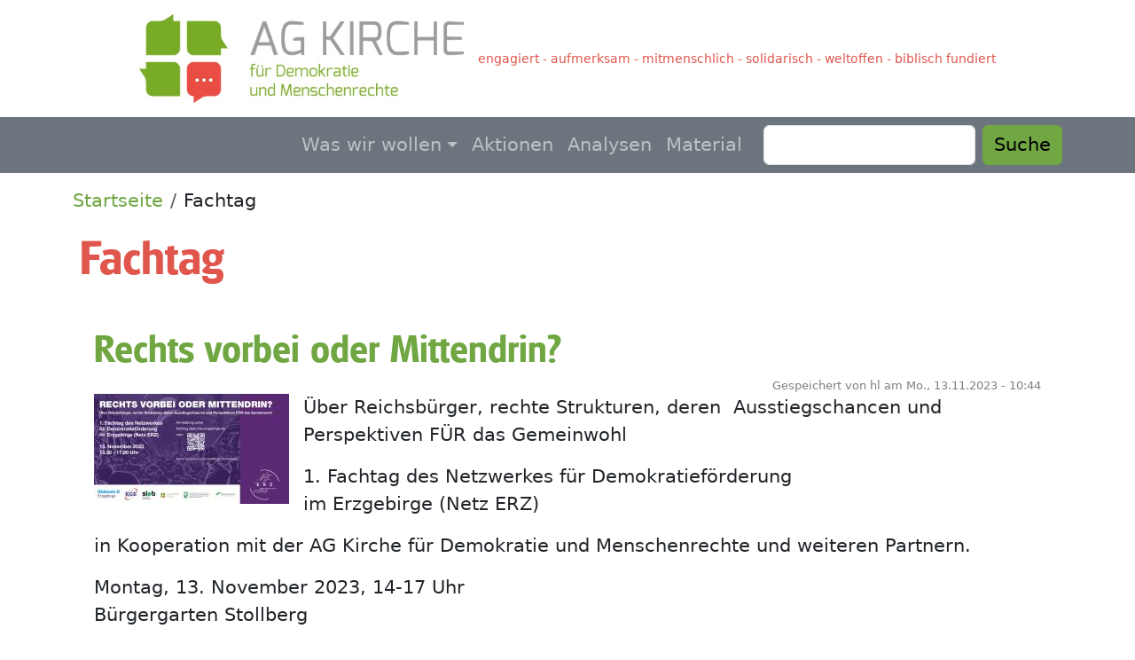

--- FILE ---
content_type: text/html; charset=UTF-8
request_url: https://www.kirche-fuer-demokratie.de/taxonomy/term/13
body_size: 6518
content:

<!DOCTYPE html>
<html lang="de" dir="ltr" class="h-100">
  <head>
    <meta charset="utf-8" />
<noscript><style>form.antibot * :not(.antibot-message) { display: none !important; }</style>
</noscript><meta name="Generator" content="Drupal 10 (https://www.drupal.org)" />
<meta name="MobileOptimized" content="width" />
<meta name="HandheldFriendly" content="true" />
<meta name="viewport" content="width=device-width, initial-scale=1.0" />
<link rel="icon" href="/themes/custom/kfdm_bs5/favicon.ico" type="image/vnd.microsoft.icon" />
<link rel="alternate" type="application/rss+xml" title="Fachtag" href="https://www.kirche-fuer-demokratie.de/taxonomy/term/13/feed" />

    <title>Fachtag | AG Kirche für Demokratie und Menschenrechte</title>
    <link rel="stylesheet" media="all" href="/files/css/css_Wij7Ifp1RHGlmCqCva14j2vFm_1kLC8xaTih7h-hnMo.css?delta=0&amp;language=de&amp;theme=kfdm_bs5&amp;include=eJxVjUsOwjAMRC8UmlXPg5xmGlnYcRUbUDk9ny6AzWjeW8wUs_AYtM25kCOVL68sf6xwpwb_dd0q0mIDrzaUhB9Il7Xquficm1ghOXnswr0lRWV6rwbGtNAWbD357gE9vm-Mu-dPTmr1KngCzlA8rA" />
<link rel="stylesheet" media="all" href="/files/css/css_pIV7haMpwK099e9vAK8hJRJ-SKnW85EF2wxD6oMirHk.css?delta=1&amp;language=de&amp;theme=kfdm_bs5&amp;include=eJxVjUsOwjAMRC8UmlXPg5xmGlnYcRUbUDk9ny6AzWjeW8wUs_AYtM25kCOVL68sf6xwpwb_dd0q0mIDrzaUhB9Il7Xquficm1ghOXnswr0lRWV6rwbGtNAWbD357gE9vm-Mu-dPTmr1KngCzlA8rA" />

    <script src="/libraries/fontawesome/js/fontawesome.min.js?v=6.4.0" defer></script>
<script src="/libraries/fontawesome/js/regular.min.js?v=6.4.0" defer></script>
<script src="/libraries/fontawesome/js/solid.min.js?v=6.4.0" defer></script>

  </head>
  <body class="path-taxonomy   d-flex flex-column h-100">
        <div class="visually-hidden-focusable skip-link p-3 container">
      <a href="#main-content" class="p-2">
        Direkt zum Inhalt
      </a>
    </div>
    
      <div class="dialog-off-canvas-main-canvas d-flex flex-column h-100" data-off-canvas-main-canvas>
    

<header>
    <div class="region region-header">
    <div id="block-brandingderwebsite" class="block block-system block-system-branding-block">
  
    
  <div class="navbar-brand d-flex align-items-center">

    <a href="/index.php/" title="Startseite" rel="home" class="site-logo d-block">
    <img src="/themes/custom/kfdm_bs5/Logo-AG-KfDM.jpg" alt="Startseite" fetchpriority="high" />
  </a>
  
  <div>
    
        <div class="site-slogan">engagiert - aufmerksam - mitmenschlich - solidarisch - weltoffen - biblisch fundiert</div>
      </div>
</div>
</div>

  </div>


    <nav class="navbar navbar-expand-lg navbar-dark text-light bg-secondary">
    <div class="container d-flex">
      

      <button class="navbar-toggler collapsed" type="button" data-bs-toggle="collapse"
              data-bs-target="#navbarSupportedContent" aria-controls="navbarSupportedContent"
              aria-expanded="false" aria-label="Toggle navigation">
        <span class="navbar-toggler-icon"></span>
      </button>

      <div class="collapse navbar-collapse justify-content-md-end" id="navbarSupportedContent">
          <div class="region region-nav-main">
    <nav role="navigation" aria-labelledby="block-kfdm-bs5-main-navigation-menu" id="block-kfdm-bs5-main-navigation" class="block block-menu navigation menu--main">
            
  <h5 class="visually-hidden" id="block-kfdm-bs5-main-navigation-menu">Hauptnavigation</h5>
  

        
            <ul data-block="nav_main" class="navbar-nav justify-content-end flex-wrap nav-level-0">
                    <li class="nav-item dropdown">
          <a href="/wir" class="nav-link dropdown-toggle" role="button" data-bs-toggle="dropdown" aria-expanded="false" title="Expand menu Was wir wollen" data-drupal-link-system-path="node/1">Was wir wollen</a>
                  <ul data-block="nav_main" class="dropdown-menu nav-level-1">
                    <li class="nav-item">
          <a href="/wir/ziele" class="dropdown-item" data-drupal-link-system-path="node/2">Ziele</a>
      </li>

                    <li class="nav-item">
          <a href="/wir/organisation" class="dropdown-item" data-drupal-link-system-path="node/3">Organisation</a>
      </li>

                    <li class="nav-item">
          <a href="/wir/mitarbeitende" class="dropdown-item" data-drupal-link-system-path="node/4">Mitarbeitende</a>
      </li>

                    <li class="nav-item">
          <a href="/wir/kontakt" class="dropdown-item" data-drupal-link-system-path="node/5">Kontakt</a>
      </li>

        </ul>
  
      </li>

                    <li class="nav-item">
          <a href="/aktionen" class="nav-link" data-drupal-link-system-path="aktionen">Aktionen</a>
      </li>

                    <li class="nav-item">
          <a href="/analysen" class="nav-link" data-drupal-link-system-path="analysen">Analysen</a>
      </li>

                    <li class="nav-item">
          <a href="/material" class="nav-link" data-drupal-link-system-path="material">Material</a>
      </li>

        </ul>
  



  </nav>

  </div>

          <div class="region region-nav-additional">
    <div class="search-block-form block block-search container-inline" data-drupal-selector="search-block-form" id="block-kfdm-bs5-search-form" role="search">
  
    
      <form data-block="nav_additional" action="/index.php/search/node" method="get" id="search-block-form" accept-charset="UTF-8">
  <div class="js-form-item form-item js-form-type-search form-type-search js-form-item-keys form-item-keys form-no-label">
      <label for="edit-keys" class="visually-hidden">Suche</label>
        
  <input title="Die Begriffe eingeben, nach denen gesucht werden soll." data-drupal-selector="edit-keys" type="search" id="edit-keys" name="keys" value="" size="15" maxlength="128" class="form-search form-control" />


        </div>
<div data-drupal-selector="edit-actions" class="form-actions js-form-wrapper form-wrapper" id="edit-actions">
    <input data-drupal-selector="edit-submit" type="submit" id="edit-submit" value="Suche" class="button js-form-submit form-submit btn btn-primary" />

</div>

</form>

  </div>

  </div>

      </div>
    </div>
  </nav>
  
</header>

<main role="main">
  <a id="main-content" tabindex="-1"></a>
  
  
  

  <div class="container">
            <div class="region region-breadcrumb">
    <div id="block-kfdm-bs5-breadcrumbs" class="block block-system block-system-breadcrumb-block">
  
    
        <nav aria-label="breadcrumb">
    <h2 id="system-breadcrumb" class="visually-hidden">Pfadnavigation</h2>
    <ol class="breadcrumb">
          <li class="breadcrumb-item">
                  <a href="/">Startseite</a>
              </li>
          <li class="breadcrumb-item">
                  Fachtag
              </li>
        </ol>
  </nav>

  </div>

  </div>

        <div class="row g-0">
            <div class="order-1 order-lg-2 col-12">
          <div class="region region-content">
    <div data-drupal-messages-fallback class="hidden"></div>
<div id="block-kfdm-bs5-page-title" class="block block-core block-page-title-block">
  
    
      
<h1>Fachtag</h1>


  </div>
<div id="block-kfdm-bs5-content" class="block block-system block-system-main-block">
  
    
      <div class="views-element-container"><div class="view view-taxonomy-term view-id-taxonomy_term view-display-id-page_1 js-view-dom-id-529db523993175f7fd1fa01d36396b7441ec310b1ebbd1656b064933d2a05eac">
  
    
      <div class="view-header">
      <div id="taxonomy-term-13" class="taxonomy-term vocabulary-tags">
  
    
  <div class="content">
    
  </div>
</div>

    </div>
      
      <div class="view-content">
          <div class="views-row">
<article data-history-node-id="120" class="node node--type-article node--promoted node--view-mode-teaser">

  
      <h2>
      <a href="/aktionen/120" rel="bookmark"><span class="field field--name-title field--type-string field--label-hidden">Rechts vorbei oder Mittendrin?</span>
</a>
    </h2>
    

      <footer class="node__meta">
      <article class="profile">
  </article>

      <div class="node__submitted">
        Gespeichert von <span class="field field--name-uid field--type-entity-reference field--label-hidden"><span>hl</span></span>
 am <span class="field field--name-created field--type-created field--label-hidden"><time datetime="2023-11-13T10:44:00+01:00" title="Montag, 13. November 2023 - 10:44" class="datetime">Mo., 13.11.2023 - 10:44</time>
</span>
        
      </div>
    </footer>
  
  <div class="node__content">
    
            <div class="field field--name-field-beitragsbild field--type-entity-reference field--label-hidden field__item">  <a href="/aktionen/120" hreflang="de"><img loading="lazy" src="/files/styles/medium/public/bilder/Info_FachtagNetzErz-Stollberg.jpg?itok=RF9TgxDE" width="220" height="124" alt="Infoplakt zum Fachtag" class="img-fluid image-style-medium" />

</a>
</div>
      
            <div class="clearfix text-formatted field field--name-body field--type-text-with-summary field--label-hidden field__item"><p><span>Über Reichsbürger, rechte Strukturen, deren&nbsp; Ausstiegschancen und Perspektiven FÜR das Gemeinwohl</span></p><p><span>1. Fachtag des Netzwerkes für Demokratieförderung</span><br><span>im Erzgebirge (Netz ERZ)</span></p><p><span>in Kooperation mit der AG Kirche für Demokratie und Menschenrechte und weiteren Partnern.</span></p><p>Montag, 13. November 2023, 14-17 Uhr&nbsp;<br>Bürgergarten Stollberg</p><p>Anmeldung über: <a class="btn btn-primary btn-secondary btn-sm" href="fachtag.diakonie-erzgebirge.de">fachtag.diakonie-erzgebirge.de</a></p></div>
        <div class="node__links">
    <ul class="links inline"><li><a href="/aktionen/120" rel="tag" title="Rechts vorbei oder Mittendrin?" hreflang="de">Weiterlesen<span class="visually-hidden"> über Rechts vorbei oder Mittendrin?</span></a></li></ul>  </div>

  <div class="field field--name-field-tags field--type-entity-reference field--label-inline clearfix">
    <div class="field__label">Tags</div>
          <div class="field__items">
              <div class="field__item"><a href="/taxonomy/term/13" hreflang="de">Fachtag</a></div>
          <div class="field__item"><a href="/taxonomy/term/205" hreflang="de">NetzERZ</a></div>
          <div class="field__item"><a href="/taxonomy/term/197" hreflang="de">Reichsbürger</a></div>
          <div class="field__item"><a href="/taxonomy/term/56" hreflang="de">Rechtsextremismus</a></div>
          <div class="field__item"><a href="/taxonomy/term/134" hreflang="de">Demokratie</a></div>
              </div>
      </div>

  </div>

</article>
</div>
    <div class="views-row">
<article data-history-node-id="114" class="node node--type-article node--promoted node--view-mode-teaser">

  
      <h2>
      <a href="/material/114" rel="bookmark"><span class="field field--name-title field--type-string field--label-hidden">Fachtagsdokumentation 2021 online</span>
</a>
    </h2>
    

      <footer class="node__meta">
      <article class="profile">
  </article>

      <div class="node__submitted">
        Gespeichert von <span class="field field--name-uid field--type-entity-reference field--label-hidden"><span>asr</span></span>
 am <span class="field field--name-created field--type-created field--label-hidden"><time datetime="2021-10-07T10:25:13+02:00" title="Donnerstag, 7. Oktober 2021 - 10:25" class="datetime">Do., 07.10.2021 - 10:25</time>
</span>
        
      </div>
    </footer>
  
  <div class="node__content">
    
            <div class="field field--name-field-beitragsbild field--type-entity-reference field--label-hidden field__item">  <a href="/material/114" hreflang="de"><img loading="lazy" src="/files/styles/medium/public/bilder/Startbild-Doku-Fachtag-2021-354x270.jpg?itok=4BGkGr55" width="220" height="168" alt="Coverbild der Doku (roter Text vor grünem Mottobild)" class="img-fluid image-style-medium" />

</a>
</div>
      
            <div class="clearfix text-formatted field field--name-body field--type-text-with-summary field--label-hidden field__item"><div class="entry-content"><h2>Nächstenliebe-Polizei-Gesellschaft. Unsere Demokratie auf Konfliktkurs?!</h2><p>Endlich ist es soweit: Die Dokumentation des Fachtages am 14. Juli 2021 in Zwickau steht zum Download zur Verfügung.</p><p>Am 14. Juli 2021 trafen sich über 100 Vertreter*innen und Mitglieder von Polizei, Kirche, Zivilgesellschaft und Verwaltung im Konzert- und Ballhaus Neue Welt in Zwickau, um miteinander über aktuelle Themen zur Stärkung der Demokratie ins Gespräch zu kommen.</p></div></div>
        <div class="node__links">
    <ul class="links inline"><li><a href="/material/114" rel="tag" title="Fachtagsdokumentation 2021 online" hreflang="de">Weiterlesen<span class="visually-hidden"> über Fachtagsdokumentation 2021 online</span></a></li></ul>  </div>

  <div class="field field--name-field-tags field--type-entity-reference field--label-inline clearfix">
    <div class="field__label">Tags</div>
          <div class="field__items">
              <div class="field__item"><a href="/taxonomy/term/13" hreflang="de">Fachtag</a></div>
          <div class="field__item"><a href="/taxonomy/term/75" hreflang="de">Dokumentation</a></div>
          <div class="field__item"><a href="/taxonomy/term/14" hreflang="de">Polizei</a></div>
          <div class="field__item"><a href="/taxonomy/term/26" hreflang="de">Zwickau</a></div>
              </div>
      </div>

  </div>

</article>
</div>
    <div class="views-row">
<article data-history-node-id="109" class="node node--type-article node--promoted node--view-mode-teaser">

  
      <h2>
      <a href="/aktionen/109" rel="bookmark"><span class="field field--name-title field--type-string field--label-hidden">Fachtag „Nächstenliebe-Polizei-Gesellschaft“ 14. Juli 2021, Zwickau</span>
</a>
    </h2>
    

      <footer class="node__meta">
      <article class="profile">
  </article>

      <div class="node__submitted">
        Gespeichert von <span class="field field--name-uid field--type-entity-reference field--label-hidden"><span>asr</span></span>
 am <span class="field field--name-created field--type-created field--label-hidden"><time datetime="2021-04-20T09:21:39+02:00" title="Dienstag, 20. April 2021 - 09:21" class="datetime">Di., 20.04.2021 - 09:21</time>
</span>
        
      </div>
    </footer>
  
  <div class="node__content">
    
            <div class="field field--name-field-beitragsbild field--type-entity-reference field--label-hidden field__item">  <a href="/aktionen/109" hreflang="de"><img loading="lazy" src="/files/styles/medium/public/bilder/Bild-Fachtag-Naechstenliebe-Polizei-Gesellschaft-604x270.jpg?itok=zkeTjIAN" width="220" height="98" alt="Scherenschnitt mit Kind, Polizist, Menschen im Gespräch" class="img-fluid image-style-medium" />

</a>
</div>
      
            <div class="clearfix text-formatted field field--name-body field--type-text-with-summary field--label-hidden field__item"><div class="entry-content"><p>Unter dem Motto des Fachtages<strong> „Unsere Demokratie auf Konfliktkurs?!“</strong> sind Angehörige der Polizei, Haupt- und Ehrenamtliche aus den Kirchgemeinden, Angestellte der Kommunen sowie Mitglieder der Zivilgesellschaft zum Austausch eingeladen!</p><p><br>Lokale Perspektiven, ein Vortag, Fachforen sowie Pausengespräche bieten die Möglichkeit, eigene und fremde Standpunkte kritisch zu hinterfragen und neue Perspektiven einzunehmen. Ziel ist es, Verständnis für die jeweils anderen Denkweisen zu entwickeln und unsere demokratischen Werte zu fördern.</p></div></div>
        <div class="node__links">
    <ul class="links inline"><li><a href="/aktionen/109" rel="tag" title="Fachtag „Nächstenliebe-Polizei-Gesellschaft“ 14. Juli 2021, Zwickau" hreflang="de">Weiterlesen<span class="visually-hidden"> über Fachtag „Nächstenliebe-Polizei-Gesellschaft“ 14. Juli 2021, Zwickau</span></a></li></ul>  </div>

  <div class="field field--name-field-tags field--type-entity-reference field--label-inline clearfix">
    <div class="field__label">Tags</div>
          <div class="field__items">
              <div class="field__item"><a href="/taxonomy/term/13" hreflang="de">Fachtag</a></div>
          <div class="field__item"><a href="/taxonomy/term/14" hreflang="de">Polizei</a></div>
          <div class="field__item"><a href="/taxonomy/term/134" hreflang="de">Demokratie</a></div>
          <div class="field__item"><a href="/taxonomy/term/26" hreflang="de">Zwickau</a></div>
              </div>
      </div>

  </div>

</article>
</div>
    <div class="views-row">
<article data-history-node-id="93" class="node node--type-article node--promoted node--view-mode-teaser">

  
      <h2>
      <a href="/aktionen/93" rel="bookmark"><span class="field field--name-title field--type-string field--label-hidden">Fachtag „Nächstenliebe-Polizei-Gesellschaft“ am 22.04.2020 abgesagt</span>
</a>
    </h2>
    

      <footer class="node__meta">
      <article class="profile">
  </article>

      <div class="node__submitted">
        Gespeichert von <span class="field field--name-uid field--type-entity-reference field--label-hidden"><span>asr</span></span>
 am <span class="field field--name-created field--type-created field--label-hidden"><time datetime="2020-03-16T18:53:55+01:00" title="Montag, 16. März 2020 - 18:53" class="datetime">Mo., 16.03.2020 - 18:53</time>
</span>
        
      </div>
    </footer>
  
  <div class="node__content">
    
            <div class="field field--name-field-beitragsbild field--type-entity-reference field--label-hidden field__item">  <a href="/aktionen/93" hreflang="de"><img loading="lazy" src="/files/styles/medium/public/bilder/Fachtag-Plauen_Homepage-Foto-1-1024x459.jpg?itok=SXO_SMSn" width="220" height="99" alt="Ausschnitt aus dem Programm-Faltblatt" class="img-fluid image-style-medium" />

</a>
</div>
      
            <div class="clearfix text-formatted field field--name-body field--type-text-with-summary field--label-hidden field__item"><p>In Anbetracht der aktuellen Situation um das Corona-Virus hat sich die Geschäftsführung der Arbeitsgemeinschaft „Kirche für Demokratie und Menschenrechte“ leider dazu entschlossen, den Fachtag „Nächstenliebe – Polizei – Gesellschaft“ am 22. April 2020 in Plauen abzusagen. Wir bitten um Verständnis für diese Entscheidung.</p></div>
        <div class="node__links">
    <ul class="links inline"><li><a href="/aktionen/93" rel="tag" title="Fachtag „Nächstenliebe-Polizei-Gesellschaft“ am 22.04.2020 abgesagt" hreflang="de">Weiterlesen<span class="visually-hidden"> über Fachtag „Nächstenliebe-Polizei-Gesellschaft“ am 22.04.2020 abgesagt</span></a></li></ul>  </div>

  <div class="field field--name-field-tags field--type-entity-reference field--label-inline clearfix">
    <div class="field__label">Tags</div>
          <div class="field__items">
              <div class="field__item"><a href="/taxonomy/term/13" hreflang="de">Fachtag</a></div>
          <div class="field__item"><a href="/taxonomy/term/14" hreflang="de">Polizei</a></div>
          <div class="field__item"><a href="/taxonomy/term/162" hreflang="de">Corona</a></div>
              </div>
      </div>

  </div>

</article>
</div>
    <div class="views-row">
<article data-history-node-id="92" class="node node--type-article node--promoted node--view-mode-teaser">

  
      <h2>
      <a href="/aktionen/92" rel="bookmark"><span class="field field--name-title field--type-string field--label-hidden">Save The Date: Am 22.04.2020 findet der Fachtag „Nächstenliebe-Polizei-Gesellschaft“ in Plauen statt</span>
</a>
    </h2>
    

      <footer class="node__meta">
      <article class="profile">
  </article>

      <div class="node__submitted">
        Gespeichert von <span class="field field--name-uid field--type-entity-reference field--label-hidden"><span>hl</span></span>
 am <span class="field field--name-created field--type-created field--label-hidden"><time datetime="2020-02-21T13:47:39+01:00" title="Freitag, 21. Februar 2020 - 13:47" class="datetime">Fr., 21.02.2020 - 13:47</time>
</span>
        
      </div>
    </footer>
  
  <div class="node__content">
    
            <div class="field field--name-field-beitragsbild field--type-entity-reference field--label-hidden field__item">  <a href="/aktionen/92" hreflang="de"><img loading="lazy" src="/files/styles/medium/public/bilder/Fachtag-Plauen_Homepage-Foto-1-1024x459.jpg?itok=SXO_SMSn" width="220" height="99" alt="Ausschnitt aus dem Programm-Faltblatt" class="img-fluid image-style-medium" />

</a>
</div>
      
            <div class="clearfix text-formatted field field--name-body field--type-text-with-summary field--label-hidden field__item"><p>Bereits zum elften Mal sind Akteur*innen aus Polizei, Kirchen, Zivilgesellschaft und Verwaltung eingeladen, sich am Fachtag zu Themen der Demokratieförderung auszutauschen und zu vernetzen. Dieses Jahr steht die Veranstaltung unter dem Motto „Emotionen: Trieb- und Sprengkraft im demokratischen Diskurs“.</p></div>
        <div class="node__links">
    <ul class="links inline"><li><a href="/aktionen/92" rel="tag" title="Save The Date: Am 22.04.2020 findet der Fachtag „Nächstenliebe-Polizei-Gesellschaft“ in Plauen statt" hreflang="de">Weiterlesen<span class="visually-hidden"> über Save The Date: Am 22.04.2020 findet der Fachtag „Nächstenliebe-Polizei-Gesellschaft“ in Plauen statt</span></a></li></ul>  </div>

  <div class="field field--name-field-tags field--type-entity-reference field--label-inline clearfix">
    <div class="field__label">Tags</div>
          <div class="field__items">
              <div class="field__item"><a href="/taxonomy/term/12" hreflang="de">Veranstaltung</a></div>
          <div class="field__item"><a href="/taxonomy/term/13" hreflang="de">Fachtag</a></div>
          <div class="field__item"><a href="/taxonomy/term/14" hreflang="de">Polizei</a></div>
          <div class="field__item"><a href="/taxonomy/term/161" hreflang="de">Demokratieförderung</a></div>
              </div>
      </div>

  </div>

</article>
</div>
    <div class="views-row">
<article data-history-node-id="88" class="node node--type-article node--promoted node--view-mode-teaser">

  
      <h2>
      <a href="/material/88" rel="bookmark"><span class="field field--name-title field--type-string field--label-hidden">Dokumentation des Fachtages in Chemnitz online</span>
</a>
    </h2>
    

      <footer class="node__meta">
      <article class="profile">
  </article>

      <div class="node__submitted">
        Gespeichert von <span class="field field--name-uid field--type-entity-reference field--label-hidden"><span>asr</span></span>
 am <span class="field field--name-created field--type-created field--label-hidden"><time datetime="2019-10-30T18:34:51+01:00" title="Mittwoch, 30. Oktober 2019 - 18:34" class="datetime">Mi., 30.10.2019 - 18:34</time>
</span>
        
      </div>
    </footer>
  
  <div class="node__content">
    
            <div class="field field--name-field-beitragsbild field--type-entity-reference field--label-hidden field__item">  <a href="/material/88" hreflang="de"><img loading="lazy" src="/files/styles/medium/public/bilder/Bild-Fachtag-Naechstenliebe-Polizei-Gesellschaft-604x270.jpg?itok=zkeTjIAN" width="220" height="98" alt="Scherenschnitt mit Kind, Polizist, Menschen im Gespräch" class="img-fluid image-style-medium" />

</a>
</div>
      
            <div class="clearfix text-formatted field field--name-body field--type-text-with-summary field--label-hidden field__item"><p>Die Dokumentation zum Fachtag „Nächstenliebe – Polizei – Gesellschaft“ am 10. April 2019 im Kraftwerk e. V. in Chemnitz ist fertig und steht zum Download bereit.</p></div>
        <div class="node__links">
    <ul class="links inline"><li><a href="/material/88" rel="tag" title="Dokumentation des Fachtages in Chemnitz online" hreflang="de">Weiterlesen<span class="visually-hidden"> über Dokumentation des Fachtages in Chemnitz online</span></a></li></ul>  </div>

  <div class="field field--name-field-tags field--type-entity-reference field--label-inline clearfix">
    <div class="field__label">Tags</div>
          <div class="field__items">
              <div class="field__item"><a href="/taxonomy/term/85" hreflang="de">Material</a></div>
          <div class="field__item"><a href="/taxonomy/term/15" hreflang="de">Chemnitz</a></div>
          <div class="field__item"><a href="/taxonomy/term/13" hreflang="de">Fachtag</a></div>
          <div class="field__item"><a href="/taxonomy/term/75" hreflang="de">Dokumentation</a></div>
          <div class="field__item"><a href="/taxonomy/term/14" hreflang="de">Polizei</a></div>
              </div>
      </div>

  </div>

</article>
</div>
    <div class="views-row">
<article data-history-node-id="77" class="node node--type-article node--promoted node--view-mode-teaser">

  
      <h2>
      <a href="/aktionen/77" rel="bookmark"><span class="field field--name-title field--type-string field--label-hidden">Save the Date: Fachtag „Nächstenliebe - Polizei - Gesellschaft“ in Chemnitz am 10. April 2019</span>
</a>
    </h2>
    

      <footer class="node__meta">
      <article class="profile">
  </article>

      <div class="node__submitted">
        Gespeichert von <span class="field field--name-uid field--type-entity-reference field--label-hidden"><span>asr</span></span>
 am <span class="field field--name-created field--type-created field--label-hidden"><time datetime="2019-01-30T16:50:11+01:00" title="Mittwoch, 30. Januar 2019 - 16:50" class="datetime">Mi., 30.01.2019 - 16:50</time>
</span>
        
      </div>
    </footer>
  
  <div class="node__content">
    
            <div class="clearfix text-formatted field field--name-body field--type-text-with-summary field--label-hidden field__item"><p>Bereits zum 10. Mal treffen sich zum Fachtag Akteur*innen von Polizei, Kirche und Zivilgesellschaft zum Austausch, zur Vernetzung sowie zur Demokratieförderung!</p><p>Nähere Informationen gibt es hier:</p></div>
        <div class="node__links">
    <ul class="links inline"><li><a href="/aktionen/77" rel="tag" title="Save the Date: Fachtag „Nächstenliebe - Polizei - Gesellschaft“ in Chemnitz am 10. April 2019" hreflang="de">Weiterlesen<span class="visually-hidden"> über Save the Date: Fachtag „Nächstenliebe - Polizei - Gesellschaft“ in Chemnitz am 10. April 2019</span></a></li></ul>  </div>

  <div class="field field--name-field-tags field--type-entity-reference field--label-inline clearfix">
    <div class="field__label">Tags</div>
          <div class="field__items">
              <div class="field__item"><a href="/taxonomy/term/12" hreflang="de">Veranstaltung</a></div>
          <div class="field__item"><a href="/taxonomy/term/13" hreflang="de">Fachtag</a></div>
          <div class="field__item"><a href="/taxonomy/term/14" hreflang="de">Polizei</a></div>
          <div class="field__item"><a href="/taxonomy/term/92" hreflang="de">Nächstenliebe</a></div>
              </div>
      </div>

  </div>

</article>
</div>
    <div class="views-row">
<article data-history-node-id="72" class="node node--type-article node--promoted node--view-mode-teaser">

  
      <h2>
      <a href="/material/72" rel="bookmark"><span class="field field--name-title field--type-string field--label-hidden">Dokumentation vom Fachtag in Bautzen online</span>
</a>
    </h2>
    

      <footer class="node__meta">
      <article class="profile">
  </article>

      <div class="node__submitted">
        Gespeichert von <span class="field field--name-uid field--type-entity-reference field--label-hidden"><span>prb</span></span>
 am <span class="field field--name-created field--type-created field--label-hidden"><time datetime="2018-08-23T15:59:08+02:00" title="Donnerstag, 23. August 2018 - 15:59" class="datetime">Do., 23.08.2018 - 15:59</time>
</span>
        
      </div>
    </footer>
  
  <div class="node__content">
    
            <div class="clearfix text-formatted field field--name-body field--type-text-with-summary field--label-hidden field__item">Die Dokumentation zum Fachtag „Nächstenliebe – Polizei – Gesellschaft“ am 11. April 2018 in Bautzen ist fertig und steht zum Download bereit.</div>
        <div class="node__links">
    <ul class="links inline"><li><a href="/material/72" rel="tag" title="Dokumentation vom Fachtag in Bautzen online" hreflang="de">Weiterlesen<span class="visually-hidden"> über Dokumentation vom Fachtag in Bautzen online</span></a></li></ul>  </div>

  <div class="field field--name-field-tags field--type-entity-reference field--label-inline clearfix">
    <div class="field__label">Tags</div>
          <div class="field__items">
              <div class="field__item"><a href="/taxonomy/term/75" hreflang="de">Dokumentation</a></div>
          <div class="field__item"><a href="/taxonomy/term/13" hreflang="de">Fachtag</a></div>
          <div class="field__item"><a href="/taxonomy/term/14" hreflang="de">Polizei</a></div>
          <div class="field__item"><a href="/taxonomy/term/92" hreflang="de">Nächstenliebe</a></div>
          <div class="field__item"><a href="/taxonomy/term/40" hreflang="de">Tagung</a></div>
              </div>
      </div>

  </div>

</article>
</div>
    <div class="views-row">
<article data-history-node-id="69" class="node node--type-article node--promoted node--view-mode-teaser">

  
      <h2>
      <a href="/aktionen/69" rel="bookmark"><span class="field field--name-title field--type-string field--label-hidden">Fachtag „Nächstenliebe – Polizei – Gesellschaft“: 11. April 2018 in Bautzen</span>
</a>
    </h2>
    

      <footer class="node__meta">
      <article class="profile">
  </article>

      <div class="node__submitted">
        Gespeichert von <span class="field field--name-uid field--type-entity-reference field--label-hidden"><span>prb</span></span>
 am <span class="field field--name-created field--type-created field--label-hidden"><time datetime="2018-03-12T17:47:58+01:00" title="Montag, 12. März 2018 - 17:47" class="datetime">Mo., 12.03.2018 - 17:47</time>
</span>
        
      </div>
    </footer>
  
  <div class="node__content">
    
            <div class="field field--name-field-beitragsbild field--type-entity-reference field--label-hidden field__item">  <a href="/aktionen/69" hreflang="de"><img loading="lazy" src="/files/styles/medium/public/bilder/Bild-Fachtag-Naechstenliebe-Polizei-Gesellschaft-604x270.jpg?itok=zkeTjIAN" width="220" height="98" alt="Scherenschnitt mit Kind, Polizist, Menschen im Gespräch" class="img-fluid image-style-medium" />

</a>
</div>
      
            <div class="clearfix text-formatted field field--name-body field--type-text-with-summary field--label-hidden field__item"><p>Das Programm für den Fachtag „Nächstenliebe&nbsp;– Polizei – Gesellschaft“ am 11. April 2018 im Deutsch-Sorbischen Volkstheater Bautzen steht fest. Die Anmeldung ist ab sofort möglich.&nbsp;</p></div>
        <div class="node__links">
    <ul class="links inline"><li><a href="/aktionen/69" rel="tag" title="Fachtag „Nächstenliebe – Polizei – Gesellschaft“: 11. April 2018 in Bautzen" hreflang="de">Weiterlesen<span class="visually-hidden"> über Fachtag „Nächstenliebe – Polizei – Gesellschaft“: 11. April 2018 in Bautzen</span></a></li></ul>  </div>

  <div class="field field--name-field-tags field--type-entity-reference field--label-inline clearfix">
    <div class="field__label">Tags</div>
          <div class="field__items">
              <div class="field__item"><a href="/taxonomy/term/13" hreflang="de">Fachtag</a></div>
          <div class="field__item"><a href="/taxonomy/term/14" hreflang="de">Polizei</a></div>
          <div class="field__item"><a href="/taxonomy/term/92" hreflang="de">Nächstenliebe</a></div>
          <div class="field__item"><a href="/taxonomy/term/131" hreflang="de">Bautzen</a></div>
              </div>
      </div>

  </div>

</article>
</div>
    <div class="views-row">
<article data-history-node-id="67" class="node node--type-article node--promoted node--view-mode-teaser">

  
      <h2>
      <a href="/material/67" rel="bookmark"><span class="field field--name-title field--type-string field--label-hidden">Dokumentation zum Fachtag in Leipzig</span>
</a>
    </h2>
    

      <footer class="node__meta">
      <article class="profile">
  </article>

      <div class="node__submitted">
        Gespeichert von <span class="field field--name-uid field--type-entity-reference field--label-hidden"><span>hl</span></span>
 am <span class="field field--name-created field--type-created field--label-hidden"><time datetime="2017-12-15T16:59:28+01:00" title="Freitag, 15. Dezember 2017 - 16:59" class="datetime">Fr., 15.12.2017 - 16:59</time>
</span>
        
      </div>
    </footer>
  
  <div class="node__content">
    
            <div class="clearfix text-formatted field field--name-body field--type-text-with-summary field--label-hidden field__item">Die Dokumentation zum Fachtag „Nächstenliebe – Polizei – Gesellschaft“ am 5. April 2017 ist fertig gestellt und steht zum Download bereit.</div>
        <div class="node__links">
    <ul class="links inline"><li><a href="/material/67" rel="tag" title="Dokumentation zum Fachtag in Leipzig" hreflang="de">Weiterlesen<span class="visually-hidden"> über Dokumentation zum Fachtag in Leipzig</span></a></li></ul>  </div>

  <div class="field field--name-field-tags field--type-entity-reference field--label-inline clearfix">
    <div class="field__label">Tags</div>
          <div class="field__items">
              <div class="field__item"><a href="/taxonomy/term/13" hreflang="de">Fachtag</a></div>
          <div class="field__item"><a href="/taxonomy/term/14" hreflang="de">Polizei</a></div>
          <div class="field__item"><a href="/taxonomy/term/75" hreflang="de">Dokumentation</a></div>
              </div>
      </div>

  </div>

</article>
</div>

    </div>
  
        <nav class="pager" role="navigation" aria-labelledby="pagination-heading">
    <h4 id="pagination-heading" class="pager__heading visually-hidden">Seitennummerierung</h4>
    <ul class="pager__items js-pager__items">
                    <li class="pager__item is-active">
          Seite 1        </li>
                    <li class="pager__item pager__item--next">
          <a href="/taxonomy/term/13?page=1" title="Zur nächsten Seite" rel="next">
            <span class="visually-hidden">Nächste Seite</span>
            <span aria-hidden="true">››</span>
          </a>
        </li>
          </ul>
  </nav>

              <div class="feed-icons">
      <a href="https://www.kirche-fuer-demokratie.de/taxonomy/term/13/feed" class="feed-icon">
  Fachtag abonnieren
</a>

    </div>
  </div>
</div>

  </div>

  </div>

      </div>
          </div>
  </div>

</main>

<footer class="page_footer_1 mt-auto   footer-dark text-light ">
  <div class="d-flex justify-content-evenly container">
    
    
      <div class="region region-footer1-third">
    <nav role="navigation" aria-labelledby="block-kfdm-bs5-account-menu-menu" id="block-kfdm-bs5-account-menu" class="block block-menu navigation menu--account">
            
  <h5 class="visually-hidden" id="block-kfdm-bs5-account-menu-menu">Benutzermenü</h5>
  

        
              <ul data-block="footer1_third" class="nav navbar-nav">
                    <li class="nav-item">
        <a href="/index.php/user/login" class="nav-link" data-drupal-link-system-path="user/login">Anmelden</a>
              </li>
        </ul>
  


  </nav>

  </div>

  </div>
</footer>


<footer class="page_footer_2 mt-auto   footer-dark text-light ">
  <div class="container">
      <div class="region region-footer">
    <nav role="navigation" aria-labelledby="block-kfdm-bs5-footer-menu" id="block-kfdm-bs5-footer" class="block block-menu navigation menu--footer">
            
  <h5 class="visually-hidden" id="block-kfdm-bs5-footer-menu">Fußzeile</h5>
  

        
              <ul data-block="footer" class="nav navbar-nav">
                    <li class="nav-item">
        <a href="/index.php/impressum" class="nav-link" data-drupal-link-system-path="node/6">Impressum</a>
              </li>
                <li class="nav-item">
        <a href="/index.php/datenschutz" class="nav-link" data-drupal-link-system-path="node/7">Datenschutz</a>
              </li>
        </ul>
  


  </nav>

  </div>

  </div>
</footer>

  </div>

    
    <script src="/files/js/js_z0a6GaBBGg9fu5hUjUcpatSXpnk1aJWMQW_GuEUQHpU.js?scope=footer&amp;delta=0&amp;language=de&amp;theme=kfdm_bs5&amp;include=eJxLys8vKS4pSiww1U-CM3WzinVzEktSi0t00vLzShLLU4vzc1P1kdh6xWXpekWp6aU5iUV41RTn52SmAADqpyfV"></script>

  </body>
</html>
